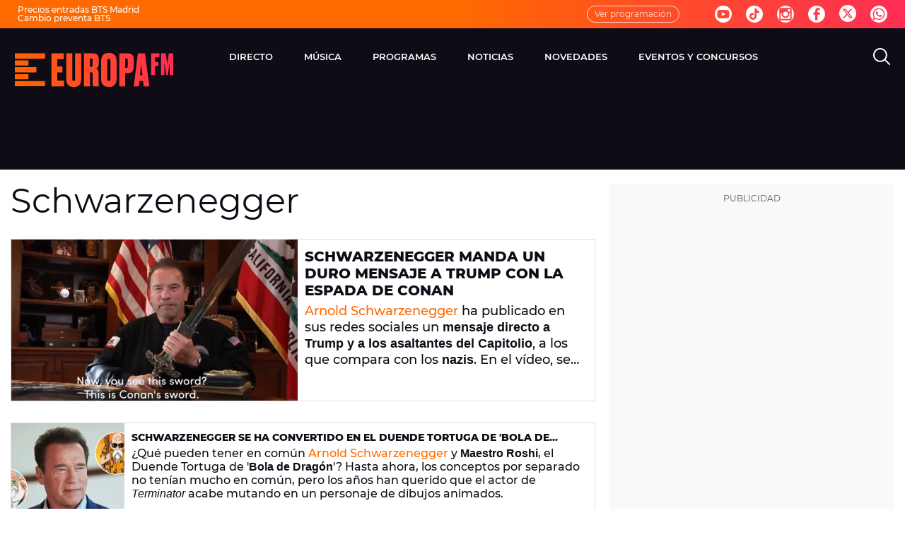

--- FILE ---
content_type: application/x-javascript;charset=utf-8
request_url: https://smetrics.europafm.com/id?d_visid_ver=5.5.0&d_fieldgroup=A&mcorgid=09DCC8AD54D410FF0A4C98A6%40AdobeOrg&mid=50927248182737592178095150483177755730&ts=1769093272909
body_size: -34
content:
{"mid":"50927248182737592178095150483177755730"}